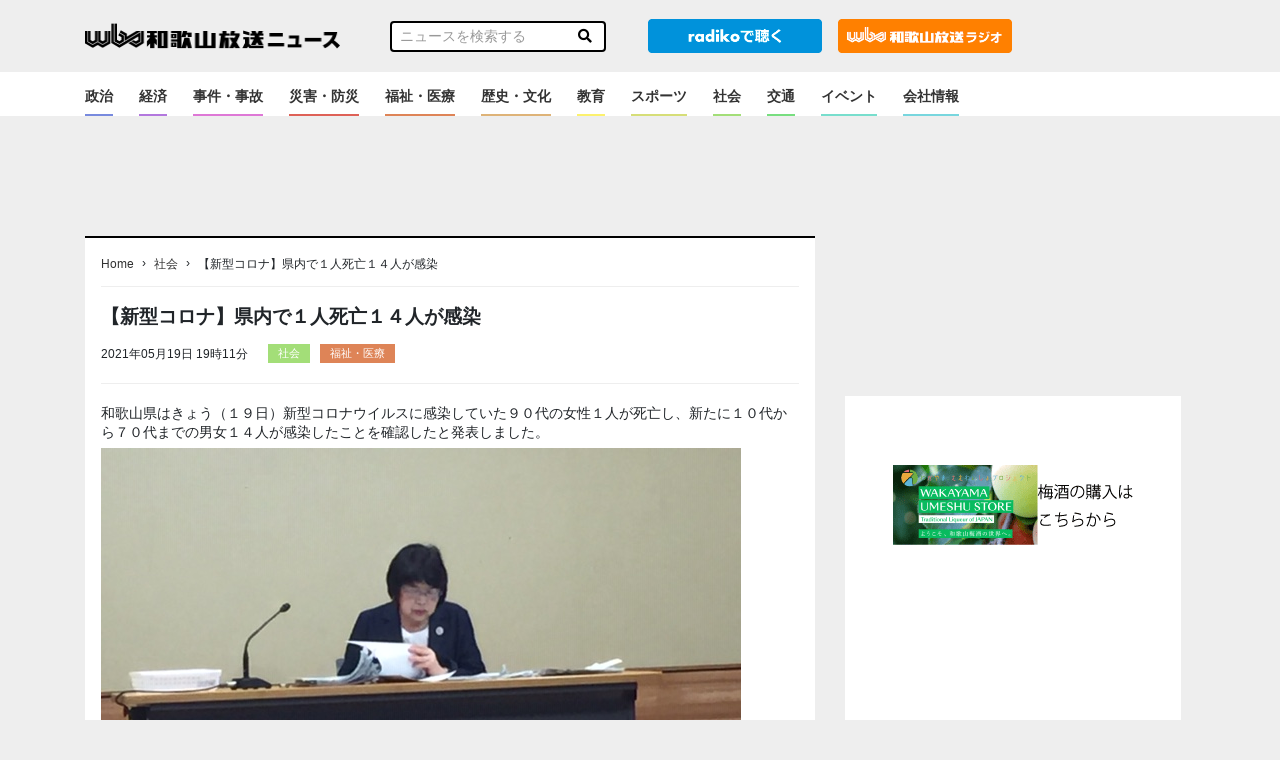

--- FILE ---
content_type: text/html; charset=UTF-8
request_url: https://news.wbs.co.jp/159900
body_size: 11839
content:
    <!DOCTYPE html>
    <html lang="ja">
    <head>
        <meta name="viewport" content="width=device-width, initial-scale=1">
        <meta charset="UTF-8" />
        <meta name="description" content="つかえるね。和歌山放送">
        <link rel="profile" href="https://gmpg.org/xfn/11" />
        <link rel="stylesheet" href="https://news.wbs.co.jp/wp-content/themes/wp001/style.css" type="text/css" media="screen" />
        <link rel="pingback" href="https://news.wbs.co.jp/xmlrpc.php" />
        <script src="https://ajax.googleapis.com/ajax/libs/jquery/3.4.1/jquery.min.js"></script>
        <script src="https://cdnjs.cloudflare.com/ajax/libs/object-fit-images/3.2.4/ofi.js"></script>

        <script>
            let script_tag = document.createElement("script");
            if(/Trident\/7\.0|Edge\/\d+\.\d+/.test(navigator.userAgent)) {
                script_tag.src = "https://news.wbs.co.jp/wp-content/themes/wp001/js/stickyfill.min.js";
                $('head').append(script_tag);

                script_tag.src = "https://news.wbs.co.jp/wp-content/themes/wp001/js/ie_wp_api.js";
            } else {
                script_tag.src = "https://news.wbs.co.jp/wp-content/themes/wp001/js/wp_api.js";
            }
            $('head').append(script_tag);
        </script>
        
        <script data-ad-client="ca-pub-8295078088176353" async src="https://pagead2.googlesyndication.com/pagead/js/adsbygoogle.js"></script>

        <!--OGP開始-->
        <meta property="fb:admins" content="100001887366939" />
        <meta property="og:locale" content="ja_JP">
        <meta property="og:type" content="blog">
        <meta property="og:description" content="つかえるね。和歌山放送">
        <meta property="og:title" content="WBS和歌山放送ニュース">
        <meta property="og:url" content="https://news.wbs.co.jp">
        <meta property="og:site_name" content="WBS和歌山放送ニュース">
        <meta property="og:image" content="https://news.wbs.co.jp/wp-content/themes/wp001/images/no_image_news.png">
        <!--OGP完了-->
        <title>【新型コロナ】県内で１人死亡１４人が感染  |  WBS和歌山放送ニュース</title>
<link rel='dns-prefetch' href='//cdnjs.cloudflare.com' />
<link rel='dns-prefetch' href='//stackpath.bootstrapcdn.com' />
<link rel='dns-prefetch' href='//use.fontawesome.com' />
<link rel='dns-prefetch' href='//s.w.org' />
<link rel="alternate" type="application/rss+xml" title="WBS和歌山放送ニュース &raquo; 【新型コロナ】県内で１人死亡１４人が感染 のコメントのフィード" href="https://news.wbs.co.jp/159900/feed" />
		<script type="text/javascript">
			window._wpemojiSettings = {"baseUrl":"https:\/\/s.w.org\/images\/core\/emoji\/13.0.0\/72x72\/","ext":".png","svgUrl":"https:\/\/s.w.org\/images\/core\/emoji\/13.0.0\/svg\/","svgExt":".svg","source":{"concatemoji":"https:\/\/news.wbs.co.jp\/wp-includes\/js\/wp-emoji-release.min.js?ver=5.5.17"}};
			!function(e,a,t){var n,r,o,i=a.createElement("canvas"),p=i.getContext&&i.getContext("2d");function s(e,t){var a=String.fromCharCode;p.clearRect(0,0,i.width,i.height),p.fillText(a.apply(this,e),0,0);e=i.toDataURL();return p.clearRect(0,0,i.width,i.height),p.fillText(a.apply(this,t),0,0),e===i.toDataURL()}function c(e){var t=a.createElement("script");t.src=e,t.defer=t.type="text/javascript",a.getElementsByTagName("head")[0].appendChild(t)}for(o=Array("flag","emoji"),t.supports={everything:!0,everythingExceptFlag:!0},r=0;r<o.length;r++)t.supports[o[r]]=function(e){if(!p||!p.fillText)return!1;switch(p.textBaseline="top",p.font="600 32px Arial",e){case"flag":return s([127987,65039,8205,9895,65039],[127987,65039,8203,9895,65039])?!1:!s([55356,56826,55356,56819],[55356,56826,8203,55356,56819])&&!s([55356,57332,56128,56423,56128,56418,56128,56421,56128,56430,56128,56423,56128,56447],[55356,57332,8203,56128,56423,8203,56128,56418,8203,56128,56421,8203,56128,56430,8203,56128,56423,8203,56128,56447]);case"emoji":return!s([55357,56424,8205,55356,57212],[55357,56424,8203,55356,57212])}return!1}(o[r]),t.supports.everything=t.supports.everything&&t.supports[o[r]],"flag"!==o[r]&&(t.supports.everythingExceptFlag=t.supports.everythingExceptFlag&&t.supports[o[r]]);t.supports.everythingExceptFlag=t.supports.everythingExceptFlag&&!t.supports.flag,t.DOMReady=!1,t.readyCallback=function(){t.DOMReady=!0},t.supports.everything||(n=function(){t.readyCallback()},a.addEventListener?(a.addEventListener("DOMContentLoaded",n,!1),e.addEventListener("load",n,!1)):(e.attachEvent("onload",n),a.attachEvent("onreadystatechange",function(){"complete"===a.readyState&&t.readyCallback()})),(n=t.source||{}).concatemoji?c(n.concatemoji):n.wpemoji&&n.twemoji&&(c(n.twemoji),c(n.wpemoji)))}(window,document,window._wpemojiSettings);
		</script>
		<style type="text/css">
img.wp-smiley,
img.emoji {
	display: inline !important;
	border: none !important;
	box-shadow: none !important;
	height: 1em !important;
	width: 1em !important;
	margin: 0 .07em !important;
	vertical-align: -0.1em !important;
	background: none !important;
	padding: 0 !important;
}
</style>
	<link rel='stylesheet' id='wp-block-library-css'  href='https://news.wbs.co.jp/wp-includes/css/dist/block-library/style.min.css?ver=5.5.17' type='text/css' media='all' />
<link rel='stylesheet' id='my-bs-style-css'  href='//stackpath.bootstrapcdn.com/bootstrap/4.1.3/css/bootstrap.min.css' type='text/css' media='all' />
<link rel='stylesheet' id='my-fa5-css'  href='//use.fontawesome.com/releases/v5.13.0/css/all.css' type='text/css' media='all' />
<link rel='stylesheet' id='my-fa5ani-css'  href='//cdnjs.cloudflare.com/ajax/libs/font-awesome-animation/0.2.1/font-awesome-animation.min.css' type='text/css' media='all' />
<link rel='stylesheet' id='my-style-css'  href='https://news.wbs.co.jp/wp-content/themes/wp001/style.css?ver=1604291164' type='text/css' media='all' />
<link rel='stylesheet' id='common-style-css'  href='https://news.wbs.co.jp/wp-content/themes/wp001/css/common.css?ver=20250912802' type='text/css' media='' />
<link rel='stylesheet' id='index-style-css'  href='https://news.wbs.co.jp/wp-content/themes/wp001/css/index.css?ver=20250911252' type='text/css' media='' />
<link rel='stylesheet' id='main-style-css'  href='https://news.wbs.co.jp/wp-content/themes/wp001/css/main.css?ver=20201102426' type='text/css' media='' />
<script type='text/javascript' src='https://news.wbs.co.jp/wp-content/themes/wp001/js/base.js?ver=5.5.17' id='base-script-js'></script>
<link rel="https://api.w.org/" href="https://news.wbs.co.jp/wp-json/" /><link rel="alternate" type="application/json" href="https://news.wbs.co.jp/wp-json/wp/v2/posts/159900" /><link rel="EditURI" type="application/rsd+xml" title="RSD" href="https://news.wbs.co.jp/xmlrpc.php?rsd" />
<link rel="wlwmanifest" type="application/wlwmanifest+xml" href="https://news.wbs.co.jp/wp-includes/wlwmanifest.xml" /> 
<link rel='prev' title='「紀州のドン・ファン」殺害事件、元妻を起訴' href='https://news.wbs.co.jp/159906' />
<link rel='next' title='性犯罪被害者の記載、匿名化へ' href='https://news.wbs.co.jp/159915' />
<meta name="generator" content="WordPress 5.5.17" />
<link rel="canonical" href="https://news.wbs.co.jp/159900" />
<link rel='shortlink' href='https://news.wbs.co.jp/?p=159900' />
<link rel="alternate" type="application/json+oembed" href="https://news.wbs.co.jp/wp-json/oembed/1.0/embed?url=https%3A%2F%2Fnews.wbs.co.jp%2F159900" />
<link rel="alternate" type="text/xml+oembed" href="https://news.wbs.co.jp/wp-json/oembed/1.0/embed?url=https%3A%2F%2Fnews.wbs.co.jp%2F159900&#038;format=xml" />
<link rel="icon" href="https://news.wbs.co.jp/wp-content/uploads/2020/11/favicon.ico" sizes="32x32" />
<link rel="icon" href="https://news.wbs.co.jp/wp-content/uploads/2020/11/favicon.ico" sizes="192x192" />
<link rel="apple-touch-icon" href="https://news.wbs.co.jp/wp-content/uploads/2020/11/favicon.ico" />
<meta name="msapplication-TileImage" content="https://news.wbs.co.jp/wp-content/uploads/2020/11/favicon.ico" />
<style type="text/css">a.nordot-read-more { }</style>
        <!-- Global site tag (gtag.js) - Google Analytics -->
        <script async src="https://www.googletagmanager.com/gtag/js?id=G-BMBXYY7C7C"></script>
        <script>
        window.dataLayer = window.dataLayer || [];
        function gtag(){dataLayer.push(arguments);}
        gtag('js', new Date());

        gtag('config', 'G-BMBXYY7C7C');
        </script>
                
        <!-- DFP APS head -->
        <script async='async' src='https://www.googletagservices.com/tag/js/gpt.js'></script>
        <script>
        window.googletag = window.googletag || {cmd: []};
        var googletag = googletag || {};
        googletag.cmd = googletag.cmd || [];
        googletag.cmd.push(function() {
            var PC_Banner = googletag.sizeMapping().
                addSize([0 ,0], []).
                addSize([767 ,0], [[728, 90], [1, 1]]).
                build();
            var PC_Rec1 = googletag.sizeMapping().
                addSize([0 ,0], []).
                addSize([767 ,0], [[300, 600], [300, 250], [1, 1]]).
                build();
            var PC_Rec2 = googletag.sizeMapping().
                addSize([0 ,0], []).
                addSize([767 ,0], [[300, 250], [1, 1]]).
                build();
            var SP_Banner = googletag.sizeMapping().
                addSize([0 ,0], [[320, 100], [320, 80], [320, 50], [1, 1]]).
                addSize([767 ,0], []).
                build();
            var SP_Rec1 = googletag.sizeMapping().
                addSize([0 ,0], [[300, 250], [1, 1]]).
                addSize([767 ,0], []).
                build();
            var SP_Rec2 = googletag.sizeMapping().
                addSize([0 ,0], [[300, 600], [300, 250], [1, 1]]).
                addSize([767 ,0], []).
                build();
            googletag.defineSlot('/22693672009/wbs_sp_header_1stbanner_news_632001', [[320, 100], [320, 80], [320, 50], [1, 1]], 'div-gpt-ad-sp_header_1stbanner').defineSizeMapping(SP_Banner).addService(googletag.pubads());
            googletag.defineSlot('/22693672009/wbs_sp_middle_1strec_news_632002', [[300, 600], [300, 250], [1, 1]], 'div-gpt-ad-sp_middle_1strec').defineSizeMapping(SP_Rec2).addService(googletag.pubads());
            googletag.defineSlot('/22693672009/wbs_sp_middle_2ndrec_news_632003', [[300, 250], [1, 1]], 'div-gpt-ad-sp_middle_2ndrec').defineSizeMapping(SP_Rec1).addService(googletag.pubads());
            googletag.defineSlot('/22693672009/wbs_sp_middle_3rdrec_news_632004', [[300, 250], [1, 1]], 'div-gpt-ad-sp_middle_3rdrec').defineSizeMapping(SP_Rec1).addService(googletag.pubads());
            googletag.defineSlot('/22693672009/wbs_sp_middle_4threc_news_632005', [[300, 250], [1, 1]], 'div-gpt-ad-sp_middle_4threc').defineSizeMapping(SP_Rec1).addService(googletag.pubads());
            googletag.defineSlot('/22693672009/wbs_sp_middle_5threc_news_632006', [[300, 250], [1, 1]], 'div-gpt-ad-sp_middle_5threc').defineSizeMapping(SP_Rec1).addService(googletag.pubads());
            googletag.defineSlot('/22693672009/wbs_sp_middle_6threc_news_632007', [[300, 250], [1, 1]], 'div-gpt-ad-sp_middle_6threc').defineSizeMapping(SP_Rec1).addService(googletag.pubads());
            googletag.defineSlot('/22693672009/wbs_pc_header_1stbanner_news_631001', [[728, 90], [1, 1]], 'div-gpt-ad-pc_header_1stbanner').defineSizeMapping(PC_Banner).addService(googletag.pubads());
            googletag.defineSlot('/22693672009/wbs_pc_column_1strec_news_631011', [[300, 600], [300, 250], [1, 1]], 'div-gpt-ad-pc_column_1strec').defineSizeMapping(PC_Rec1).addService(googletag.pubads());
            googletag.defineSlot('/22693672009/wbs_pc_column_2ndrec_news_631012', [[300, 600], [300, 250], [1, 1]], 'div-gpt-ad-pc_column_2ndrec').defineSizeMapping(PC_Rec1).addService(googletag.pubads());
            googletag.defineSlot('/22693672009/wbs_pc_middleleft_1strec_news_631002', [[300, 250], [1, 1]], 'div-gpt-ad-pc_middleleft_1strec').defineSizeMapping(PC_Rec2).addService(googletag.pubads());
            googletag.defineSlot('/22693672009/wbs_pc_middleright_1strec_news_631003', [[300, 250], [1, 1]], 'div-gpt-ad-pc_middleright_1strec').defineSizeMapping(PC_Rec2).addService(googletag.pubads());
            googletag.defineSlot('/22693672009/wbs_pc_middle_1stbanner_news_631004', [[728, 90], [1, 1]], 'div-gpt-ad-pc_middle_1stbanner').defineSizeMapping(PC_Banner).addService(googletag.pubads());
            googletag.defineSlot('/22693672009/wbs_pc_middle_2ndbanner_news_631005', [[728, 90], [1, 1]], 'div-gpt-ad-pc_middle_2ndbanner').defineSizeMapping(PC_Banner).addService(googletag.pubads());
            googletag.defineSlot('/22693672009/wbs_pc_middle_3rdbanner_news_631006', [[728, 90], [1, 1]], 'div-gpt-ad-pc_middle_3rdbanner').defineSizeMapping(PC_Banner).addService(googletag.pubads());
            googletag.defineSlot('/22693672009/wbs_pc_middle_4thbanner_news_631007', [[728, 90], [1, 1]], 'div-gpt-ad-pc_middle_4thbanner').defineSizeMapping(PC_Banner).addService(googletag.pubads());
            googletag.pubads().setTargeting("env","live");
            googletag.pubads().enableSingleRequest();
            googletag.enableServices();
        });
        </script>
        <!-- /DFP head -->
	<script async src=https://yads.c.yimg.jp/js/yads-async.js></script>
    </head>
    <body class="post-template-default single single-post postid-159900 single-format-standard">

<style>
#fixed_header {
    position: fixed;
    top:0;
    margin: 0;
    padding:0;
    width: 100%;
    z-index: 9999;
}

</style>

    <div id="fixed_header" >
        <div class="header-top">
            <div class="container">
                <div class="row">
                    <div class="col-lg-3 col-md-4 col-6 v-middle">
                        <h1><a href="https://news.wbs.co.jp/"><img src="https://news.wbs.co.jp/wp-content/themes/wp001/images/header_logo.png" alt="WBS"></a></h1>
                    </div>
                    <div class="col-lg-3 col-md-4 col-2 v-middle">
                        <div class="search-top">
                            		<div class="search sp-none">
				<form method="get" id="searchform" action="https://news.wbs.co.jp/" >
						<div class="input-group">
							<input type="text" name="s" id="" placeholder="ニュースを検索する" onfocus="if (this.value == defaultValue) this.value = '';" onblur="if (!this.value) this.value = defaultValue;">
							<div class="input-group-btn">
								<button type="submit" id="search-submit">
									<i class="fa fa-search" style="color:#000;"></i>
								</button>
							</div>
						</div>
				</form>
		</div>

<div class="pc-none mt-2">
		<!-- Search Link -->
		<a href="#search">
		  <i class="fa fa-search fa-2x"></i><!-- Search-->
		</a>

		<!-- Search Form -->
		<div id="search">
		    <span class="close"><i class="fa fa-close"></i></span>
		   <form method="get" id="searchform" action="https://news.wbs.co.jp/" >
		        <input type="search" name="s" id="" placeholder="ニュースを検索する" onfocus="if (this.value == defaultValue) this.value = '';" onblur="if (!this.value) this.value = defaultValue;">
		    </form>
		</div>
</div>
                        </div>
                    </div>
                    <div class="col-lg-2 col-md-2 col-2 v-middle                  pl-md-0 pr-md-1 pl-lg-2 pr-lg-2">
                        <div class="header-radiko"><a href="http://radiko.jp/#!/live/WBS" target="_blank"><img src="https://news.wbs.co.jp/wp-content/themes/wp001/images/radiko_logo.png" alt="radiko" class="sp-none"><img src="https://news.wbs.co.jp/wp-content/themes/wp001/images/radiko100.png" alt="radiko" class="sp-radiko pc-none"></a></div>
                    </div>
                    <div class="col-lg-2 col-md-2 col-2 v-middle d-md-flex d-none pl-md-0 pr-md-1 pl-lg-2 pr-lg-2">
                        <div class="header-radiko"><a href="https://www.wbs.co.jp/"><img src="https://news.wbs.co.jp/wp-content/themes/wp001/images/radiosite_link.png" alt="radiosite" class="sp-none"><img src="https://news.wbs.co.jp/wp-content/themes/wp001/images/radiosite_link100.png" alt="radiosite" class="sp-radiko pc-none"></a></div>
                    </div>
                    <div class="col-lg-2 d-lg-block d-md-none col-2 v-middle">
                    </div>
                </div><!-- row -->
            </div><!-- container-fluid -->
        </div>

        <header class="header-parts z-5">
            <div class="header-menu">
                <div class="container">
                    <div class="row">
                        <div class="col-md-12">
                            <nav class="global-nav" style="padding-top:8px;">
                                <div class="d-md-none" style="padding: 4px 0 4px 10px;">
                                   <a href="https://www.wbs.co.jp/"><img style="width:60%" src="https://news.wbs.co.jp/wp-content/themes/wp001/images/radiosite_link.png" alt="radiosite"></a>
                                </div>
                                <div class="header-navi"><ul id="menu-%e3%83%8b%e3%83%a5%e3%83%bc%e3%82%b9%e3%82%ab%e3%83%86%e3%82%b4%e3%83%aa" class="menu"><li id="menu-item-449" class="government menu-item menu-item-type-taxonomy menu-item-object-category menu-item-449"><a href="https://news.wbs.co.jp/category/government">政治</a></li>
<li id="menu-item-454" class="economy menu-item menu-item-type-taxonomy menu-item-object-category menu-item-454"><a href="https://news.wbs.co.jp/category/economy">経済</a></li>
<li id="menu-item-448" class="accident menu-item menu-item-type-taxonomy menu-item-object-category menu-item-448"><a href="https://news.wbs.co.jp/category/accident">事件・事故</a></li>
<li id="menu-item-452" class="disaster menu-item menu-item-type-taxonomy menu-item-object-category menu-item-452"><a href="https://news.wbs.co.jp/category/disaster">災害・防災</a></li>
<li id="menu-item-453" class="medical menu-item menu-item-type-taxonomy menu-item-object-category current-post-ancestor current-menu-parent current-post-parent menu-item-453"><a href="https://news.wbs.co.jp/category/medical">福祉・医療</a></li>
<li id="menu-item-451" class="history menu-item menu-item-type-taxonomy menu-item-object-category menu-item-451"><a href="https://news.wbs.co.jp/category/history">歴史・文化</a></li>
<li id="menu-item-450" class="education menu-item menu-item-type-taxonomy menu-item-object-category menu-item-450"><a href="https://news.wbs.co.jp/category/education">教育</a></li>
<li id="menu-item-447" class="sports menu-item menu-item-type-taxonomy menu-item-object-category menu-item-447"><a href="https://news.wbs.co.jp/category/sports">スポーツ</a></li>
<li id="menu-item-455" class="society menu-item menu-item-type-taxonomy menu-item-object-category current-post-ancestor current-menu-parent current-post-parent menu-item-455"><a href="https://news.wbs.co.jp/category/society">社会</a></li>
<li id="menu-item-158270" class="traffic menu-item menu-item-type-taxonomy menu-item-object-category menu-item-158270"><a href="https://news.wbs.co.jp/category/traffic">交通</a></li>
<li id="menu-item-158268" class="event menu-item menu-item-type-taxonomy menu-item-object-category menu-item-158268"><a href="https://news.wbs.co.jp/category/event">イベント</a></li>
<li id="menu-item-195664" class="other menu-item menu-item-type-custom menu-item-object-custom menu-item-195664"><a href="https://www.wbs.co.jp/company/about.html">会社情報</a></li>
<li id="menu-item-195665" class="dummy menu-item menu-item-type-custom menu-item-object-custom menu-item-195665"><a href="#">　</a></li>
</ul></div>                            </nav>
                        </div>
                    </div><!-- row -->
                </div><!-- container-fluid -->

                <div class="hamburger" id="js-hamburger">
                    <span class="hamburger__line hamburger__line--1"></span>
                    <span class="hamburger__line hamburger__line--2"></span>
                    <span class="hamburger__line hamburger__line--3"></span>
                </div>
                <div class="black-bg" id="js-black-bg"></div>
            </div>
        </header>
    </div>

    <div class="d-lg-block d-none" style="margin:0 0 110px 0;padding:0;"></div>
    <div class="d-lg-none d-md-block d-none" style="margin:0 0 146px 0;padding:0;"></div>
    <div class="d-md-none" style="margin:0 0 92px 0;padding:0;"></div>

<div class="content-all main-content">
  <div class="container">
    <!-- 新ニュースサイトスマホ上部広告 -->
    <div class="pc-none mb-1 mt-0 col-auto mx-auto">
      <!-- 新ニュースサイトスマホ上部広告 -->
      <!-- DFP wbs_sp_header_1stbanner_news_632001 -->
      <div id='div-gpt-ad-sp_header_1stbanner' style='min-height: 100px;'>
          <script>
            googletag.cmd.push(function() { googletag.display('div-gpt-ad-sp_header_1stbanner'); });
          </script>
      </div>
      <!-- /DFP wbs_sp_header_1stbanner_news_632001 -->
    </div>
    <div class="row">
      <div class="col-md-8 content">
        <div class="sp-none mb-3">
            <!-- 新ニュースサイトPC上部広告 -->
            <!-- DFP wbs_pc_header_1stbanner_news_631001 -->
            <div id='div-gpt-ad-pc_header_1stbanner' style='min-height: 90px;'>
              <script>
                googletag.cmd.push(function() { googletag.display('div-gpt-ad-pc_header_1stbanner'); });
              </script>
            </div>
            <!-- /DFP wbs_pc_header_1stbanner_news_631001 -->
        </div>      
        <div class="content-main">
          <div class="d-md-none">
                      </div>
          

          <div class="content-border px-3">
	           <div class="breadcrumbs-menu">
		           
  <ol class="l-breadcrumbs-list">
	<li class="l-breadcrumbs-list__item l-breadcrumbs-list__item--home">
	  <a href="https://news.wbs.co.jp/">Home</a><span>&rsaquo;</span>
	</li>
  
	  <li class="l-breadcrumbs-list__item">
		<a href="https://news.wbs.co.jp/category/society">
		  社会</a><span>&rsaquo;</span>
	  </li>
	  
	<li class="l-breadcrumbs-list__item l-breadcrumbs-list__item--current">
	  【新型コロナ】県内で１人死亡１４人が感染
	</li>
	</ol>	           </div>
              <section class="home-content">
                                                      <div class="post-content">
                      <h2 class="font-weight-bold title">【新型コロナ】県内で１人死亡１４人が感染</h2>
                      <p class="posttime">2021年05月19日 19時11分</p>
                      <p class="postcate"><span><a href="https://news.wbs.co.jp/category/society" class="society">社会</a></span><span><a href="https://news.wbs.co.jp/category/medical" class="medical">福祉・医療</a></span></p>
                      <div class="post-border">
<p>和歌山県はきょう（１９日）新型コロナウイルスに感染していた９０代の女性１人が死亡し、新たに１０代から７０代までの男女１４人が感染したことを確認したと発表しました。</p>



<figure class="wp-block-image size-large"><img loading="lazy" width="640" height="480" src="https://news.wbs.co.jp/wp-content/uploads/2021/05/image1-2210519-1.jpeg" alt="" class="wp-image-159913" srcset="https://news.wbs.co.jp/wp-content/uploads/2021/05/image1-2210519-1.jpeg 640w, https://news.wbs.co.jp/wp-content/uploads/2021/05/image1-2210519-1-300x225.jpeg 300w" sizes="(max-width: 640px) 100vw, 640px" /><figcaption>県内の感染状況を発表する県保健福祉部の野尻技監</figcaption></figure>



<p>県内での感染者は、亡くなった３６人を含めて２５１７人です。また３１人が退院したためきょう（１９日）現在入院している人は１６１人です。</p>



<p>県によりますと、亡くなった人は、クラスターが発生した田辺市内の診療所に入院していました。</p>



<p>きょうの感染発表では、クラスターが発生した化学工場の従業員１人とスポーツジムの利用者３人の感染が新たにわかり、クラスターの人数は化学工場が１０人、スポーツジムが１２人となりました。スポーツジム関連のＰＣＲ検査は、これまでに検査結果が出た３６４人のうち、新たにきょう発表された３人の感染が確認されたほか、２９１人の検査も進められています。</p>



<p>保健所別の感染者は和歌山市が７人、御坊と田辺の保健所管内がそれぞれ２人、海南と岩出の保健所管内がそれぞれ１人で、奈良県在住者が１人となっています。</p>



<p>また感染者のうち新たに分かった変異株感染者は２０人で、あわせて６５４人となりました。</p>
</div>
                    </div>
                                                </section>
              <section class="content-pagination">
                <div class="d-lg-block d-none">
                                  </div>
                <div class="d-md-block d-lg-none d-none">
                                  </div>

                <div class="d-sm-block d-md-none">
                                  </div>
              </section>
          </div>
          <div class="d-flex flex-column flex-md-row justify-content-md-around my-3">
                <!-- DFP wbs_pc_middleleft_1strec_news_631002 -->
                <div id='div-gpt-ad-pc_middleleft_1strec'>
                  <script>
                    googletag.cmd.push(function() { googletag.display('div-gpt-ad-pc_middleleft_1strec'); });
                  </script>
                </div>
                <!-- /DFP wbs_pc_middleleft_1strec_news_631002 -->
                <!-- DFP wbs_pc_middleright_1strec_news_631003 -->
                <div id='div-gpt-ad-pc_middleright_1strec'>
                  <script>
                    googletag.cmd.push(function() { googletag.display('div-gpt-ad-pc_middleright_1strec'); });
                  </script>
                </div>
                <!-- /DFP wbs_pc_middleright_1strec_news_631003 -->
          </div>
          <div class="pc-none col-auto mx-auto">
              <!-- DFP wbs_sp_middle_1strec_news_632002 -->
              <div id='div-gpt-ad-sp_middle_1strec'>
              <script>
                  googletag.cmd.push(function() { googletag.display('div-gpt-ad-sp_middle_1strec'); });
              </script>
              </div>
              <!-- /DFP wbs_sp_middle_1strec_news_632002 -->
          </div>
          <div class="d-md-none text-center my-0">
            	<div id="primary-sidebar" class="primary-sidebar widget-area" role="complementary">
		<div class="widget_text mobile-content"><p class="rounded">記事下アドセンス</p><div class="textwidget custom-html-widget"><script async src="https://pagead2.googlesyndication.com/pagead/js/adsbygoogle.js"></script>
<!-- 新ニュースサイト　ｓｐアド２ -->
<ins class="adsbygoogle"
     style="display:block"
     data-ad-client="ca-pub-8295078088176353"
     data-ad-slot="1906108887"
     data-ad-format="auto"
     data-full-width-responsive="true"></ins>
<script>
     (adsbygoogle = window.adsbygoogle || []).push({});
</script></div></div>	</div><!-- #primary-sidebar -->

	          </div>
          <div class="d-md-none text-center my-0">
            	<div class="archive-advertising">
					<a href="https://wakayamaumeshu.stores.jp/" target="_blank">
							<img src="https://news.wbs.co.jp/wp-content/uploads/2025/10/梅酒.gif">
					</a>
			</div>
          </div>
          <div class="d-md-none text-center my-0">
                      </div>

          <div class="content-bg px-3 d-none">
    <!-- おすすめ下（PC） -->
    <!-- DFP wbs_pc_middle_1stbanner_news_631004 -->
    <div id='div-gpt-ad-pc_middle_1stbanner'>
    <script>
        googletag.cmd.push(function() { googletag.display('div-gpt-ad-pc_middle_1stbanner'); });
    </script>
    </div>
    <!-- /DFP wbs_pc_middle_1stbanner_news_631004 -->
</div>
<div class="content-bg px-3 d-md-none">
    <!-- おすすめ下（SP） -->
    <!-- DFP wbs_sp_middle_2ndrec_news_632003 -->
    <div id='div-gpt-ad-sp_middle_2ndrec'>
    <script>
        googletag.cmd.push(function() { googletag.display('div-gpt-ad-sp_middle_2ndrec'); });
    </script>
    </div>
    <!-- /DFP wbs_sp_middle_2ndrec_news_632003 -->
</div>
<div class="pb-3 d-none d-lg-block">
<div id="yads57339_752908">
  <script>
    (function (window) {
      window.YJ_YADS = window.YJ_YADS || { tasks: [] };
      window.YJ_YADS.tasks.push(
        {
          yads_ad_ds: '57339_752908',
          yads_parent_element: 'yads57339_752908'
        }
      );
    })(window);
  </script>
</div>
</div>
<div class="pb-3 d-md-none d-lg-none d-xl-none">
<div id="yads42482_752909">
  <script>
  (function (window) {
    window.YJ_YADS = window.YJ_YADS || { tasks: [] };
    window.YJ_YADS.tasks.push(
      {
        yads_ad_ds: '42482_752909',
        yads_parent_element: 'yads42482_752909'
      }
    );
  })(window);
  </script>
</div>
</div>


<!-- ranking d-lg-none -->
<!-- <div class="content-bg px-3 pc-none">
    </div> -->

    <div class="content-bg px-3">
        <h3>全国のニュース</h3>
        <div class="archive-custom row">
                        <div class="archive-recommend col-6 col-md-3">
                <!-- ▽ ループ開始 ▽ -->
                <a href="https://news.wbs.co.jp/206118">
                    <div class="mb-2 archive-max-height"><img width="200" height="200" src="https://news.wbs.co.jp/wp-content/uploads/2025/04/206118-profile_7.png" class="archiveimg wp-post-image" alt="" loading="lazy" srcset="https://news.wbs.co.jp/wp-content/uploads/2025/04/206118-profile_7.png 200w, https://news.wbs.co.jp/wp-content/uploads/2025/04/206118-profile_7-150x150.png 150w" sizes="(max-width: 200px) 100vw, 200px" /></div>
                    <span>山手線と京浜東北線が運休へ</span>
                </a>
                <!-- △ ループ終了 △ -->
                </div>
                        <div class="archive-recommend col-6 col-md-3">
                <!-- ▽ ループ開始 ▽ -->
                <a href="https://news.wbs.co.jp/206116">
                    <div class="mb-2 archive-max-height"><img width="200" height="200" src="https://news.wbs.co.jp/wp-content/uploads/2025/04/206116-profile_7.png" class="archiveimg wp-post-image" alt="" loading="lazy" srcset="https://news.wbs.co.jp/wp-content/uploads/2025/04/206116-profile_7.png 200w, https://news.wbs.co.jp/wp-content/uploads/2025/04/206116-profile_7-150x150.png 150w" sizes="(max-width: 200px) 100vw, 200px" /></div>
                    <span>次回核協議はオマーンで実施とイラン外相</span>
                </a>
                <!-- △ ループ終了 △ -->
                </div>
                        <div class="archive-recommend col-6 col-md-3">
                <!-- ▽ ループ開始 ▽ -->
                <a href="https://news.wbs.co.jp/206081">
                    <div class="mb-2 archive-max-height"><img width="300" height="200" src="https://news.wbs.co.jp/wp-content/uploads/2025/04/206081-origin_1-300x200.jpg" class="archiveimg wp-post-image" alt="" loading="lazy" srcset="https://news.wbs.co.jp/wp-content/uploads/2025/04/206081-origin_1-300x200.jpg 300w, https://news.wbs.co.jp/wp-content/uploads/2025/04/206081-origin_1-768x513.jpg 768w, https://news.wbs.co.jp/wp-content/uploads/2025/04/206081-origin_1.jpg 800w" sizes="(max-width: 300px) 100vw, 300px" /></div>
                    <span>冷凍すしの製造で地域活性化</span>
                </a>
                <!-- △ ループ終了 △ -->
                </div>
                        <div class="archive-recommend col-6 col-md-3">
                <!-- ▽ ループ開始 ▽ -->
                <a href="https://news.wbs.co.jp/206079">
                    <div class="mb-2 archive-max-height"><img width="200" height="200" src="https://news.wbs.co.jp/wp-content/uploads/2025/04/206079-profile_7.png" class="archiveimg wp-post-image" alt="" loading="lazy" srcset="https://news.wbs.co.jp/wp-content/uploads/2025/04/206079-profile_7.png 200w, https://news.wbs.co.jp/wp-content/uploads/2025/04/206079-profile_7-150x150.png 150w" sizes="(max-width: 200px) 100vw, 200px" /></div>
                    <span>郵便窓口業務、初の午前休止</span>
                </a>
                <!-- △ ループ終了 △ -->
                </div>
                            </div>
</div>

<div class="content-bg px-3 d-none">
    <!-- 全国のニュース下（PC） -->
    <!-- DFP wbs_pc_middle_2ndbanner_news_631005 -->
    <div id='div-gpt-ad-pc_middle_2ndbanner'>
    <script>
        googletag.cmd.push(function() { googletag.display('div-gpt-ad-pc_middle_2ndbanner'); });
    </script>
    </div>
    <!-- /DFP wbs_pc_middle_2ndbanner_news_631005 -->
</div>
<div class="content-bg px-3 d-md-none">
    <!-- 全国のニュース下（SP） -->
    <!-- DFP wbs_sp_middle_3rdrec_news_632004 -->
    <div id='div-gpt-ad-sp_middle_3rdrec'>
    <script>
        googletag.cmd.push(function() { googletag.display('div-gpt-ad-sp_middle_3rdrec'); });
    </script>
    </div>
    <!-- /DFP wbs_sp_middle_3rdrec_news_632004 -->
</div>


<div class="content-border px-3"><!-- infomation -->
<h4>WBSインフォメーション</h4>
    <div id="wbs_information_content">
        <!-- APIにより動的に挿入 -->
        <div class="loader_wrap"><div class="loading"></div></div>
    </div>
    <div class="information-button">
    <div class="mx-auto text-center">
        <a class="btn btn-dark w-75" href="https://www.wbs.co.jp/wbs_info" role="button" target="_blank">インフォメーション一覧を見る</a>
    </div>
    </div>
</div>

<div class="content-bg px-3 d-none">
    <!-- WBSインフォメーション下（PC） -->
    <!-- DFP wbs_pc_middle_3rdbanner_news_631006 -->
    <div id='div-gpt-ad-pc_middle_3rdbanner'>
    <script>
        googletag.cmd.push(function() { googletag.display('div-gpt-ad-pc_middle_3rdbanner'); });
    </script>
    </div>
    <!-- /DFP wbs_pc_middle_3rdbanner_news_631006 -->
</div>
<div class="content-bg px-3 d-md-none">
    <!-- WBSインフォメーション下（SP） -->
    <!-- DFP wbs_sp_middle_4threc_news_632005 -->
    <div id='div-gpt-ad-sp_middle_4threc'>
    <script>
        googletag.cmd.push(function() { googletag.display('div-gpt-ad-sp_middle_4threc'); });
    </script>
    </div>
    <!-- /DFP wbs_sp_middle_4threc_news_632005 -->
</div>

<div class="content-border px-3"><!-- shopping -->
    <h4>WBSショッピング55</h4>
    <div id="wbs_shopping_content">
        <!-- APIにより動的に挿入 -->
        <div class="loader_wrap"><div class="loading"></div></div>
    </div>
    <div class="information-button">
    <div class="mx-auto text-center">
        <a class="btn btn-dark w-75" href="https://www.wbs.co.jp/wbs_shopping" role="button" target="_blank">ショッピング情報一覧を見る</a>
    </div>
    </div>
</div>

<div class="content-bg px-3 d-none">
    <!-- WBSショッピング55下（PC） -->
    <!-- DFP wbs_pc_middle_4thbanner_news_631007 -->
    <div id='div-gpt-ad-pc_middle_4thbanner'>
    <script>
        googletag.cmd.push(function() { googletag.display('div-gpt-ad-pc_middle_4thbanner'); });
    </script>
    </div>
    <!-- /DFP wbs_pc_middle_4thbanner_news_631007 -->
</div>
<div class="content-bg px-3 d-md-none">
    <!-- WBSショッピング55下（SP） -->
    <!-- DFP wbs_sp_middle_6threc_news_632007 -->
    <div id='div-gpt-ad-sp_middle_6threc'>
    <script>
        googletag.cmd.push(function() { googletag.display('div-gpt-ad-sp_middle_6threc'); });
    </script>
    </div>
    <!-- /DFP wbs_sp_middle_6threc_news_632007 -->
</div>          
      </div><!-- content-main -->
    </div><!-- col-sm-8 -->
    <div class="col-md-4">
      <div class="sidebar sticky-top">
        <div class="sidebar__inner">
          <div class="content-bgsidebar">
            <div class="sp-none ml-3 mb-3">
              <!-- DFP wbs_pc_column_1strec_news_631011 -->
              <div id='div-gpt-ad-pc_column_1strec' style='min-height: 250px;'>
                <script>
                  googletag.cmd.push(function() { googletag.display('div-gpt-ad-pc_column_1strec'); });
                </script>
              </div>
              <!-- /DFP wbs_pc_column_1strec_news_631011 -->  
            </div>
            <div class="d-xl-none d-md-block d-none" style="margin:0 0 108px 0;padding:0;"></div>
<div class="content-sidebar px-3 px-lg-5 py-3 py-lg-5">
  <div class="content-ranking sp-none">
      <!-- <h3>アクセスランキング</h3> -->
      <div class="archive-sidebar">
    <div class="sp-none d-md-block">
        <!-- 和歌山放送ニュース（PC）　インフィード型ランキング（アクセスランキング）  -->
        <div class="uz-rank-news-wbs_pc uz-ny"></div>
        <script async type="text/javascript" src="https://speee-ad.akamaized.net/tag/rank-news-wbs_pc/js/outer-frame.min.js" charset="utf-8"></script>
    </div>
</div>
  </div>
  <div class="text-center d-md-block d-none mb-3">
    	<div class="archive-advertising">
					<a href="https://wakayamaumeshu.stores.jp/" target="_blank">
							<img src="https://news.wbs.co.jp/wp-content/uploads/2025/10/梅酒.gif">
					</a>
			</div>
      </div>
  <div class="text-center px-0">
    	<div id="primary-sidebar" class="primary-sidebar widget-area" role="complementary">
		<div class="widget_text sidebar-content"><p class="rounded">２４０×２４０　固定バナー</p><div class="textwidget custom-html-widget"><script async src="https://pagead2.googlesyndication.com/pagead/js/adsbygoogle.js"></script>
<!-- 240×240　ｐｃサイド -->
<ins class="adsbygoogle"
     style="display:inline-block;width:240px;height:240px"
     data-ad-client="ca-pub-8295078088176353"
     data-ad-slot="4794838555"></ins>
<script>
     (adsbygoogle = window.adsbygoogle || []).push({});
</script></div></div>	</div><!-- #primary-sidebar -->

	    	<div id="primary-sidebar" class="primary-sidebar widget-area" role="complementary">
		<div class="widget_text sidebar-content"><p class="rounded">アドA8</p><div class="textwidget custom-html-widget"></div></div>	</div><!-- #primary-sidebar -->

	
	<div class="archive-advertising">
					<a href="https://kansai-expo-podcast.jp/" target="_blank">
							<img src="https://news.wbs.co.jp/wp-content/uploads/2025/04/kansai-expo-podcast-240×80.png">
					</a>
			</div>
	<div class="archive-advertising">
					<a href="https://www.wbs.co.jp/kensei.html" target="_blank">
							<img src="https://news.wbs.co.jp/wp-content/uploads/2025/03/kensei-e1741653276272.jpg">
					</a>
			</div>
	<div class="archive-advertising">
					<a href="https://wakayama.mypl.net/" target="_blank">
							<img src="https://news.wbs.co.jp/wp-content/uploads/2024/01/名称未設定-2.png">
					</a>
			</div>
	<div class="archive-advertising">
					<a href="https://www.wakayamaumeshu.jp/" target="_blank">
							<img src="https://news.wbs.co.jp/wp-content/uploads/2023/10/名称未設定-2.png">
					</a>
			</div>
	<div class="archive-advertising">
					<a href="https://www.sys-cube.co.jp/" target="_blank">
							<img src="https://news.wbs.co.jp/wp-content/uploads/2024/09/bnr_syscube.jpg">
					</a>
			</div>
	<div class="archive-advertising">
					<a href="https://kujira2023.wbs.co.jp/" target="_blank">
							<img src="https://news.wbs.co.jp/wp-content/uploads/2022/02/kujira_banner.jpg">
					</a>
			</div>
	<div class="archive-advertising">
					<a href="https://www.youtube.com/channel/UCr3uLXEqv7yD53E1sDpCpAQ" target="_blank">
							<img src="https://news.wbs.co.jp/wp-content/uploads/2021/11/公式youtubeバナー３.png">
					</a>
			</div>
	<div class="archive-advertising">
					<a href="https://fofa.jp/wa_coop/a.p/101/" target="_blank">
							<img src="https://news.wbs.co.jp/wp-content/uploads/2021/10/shiawaseHPバナー.jpg">
					</a>
			</div>
	<div class="archive-advertising">
					<a href="https://play.google.com/store/apps/details?id=jp.co.wbs.application" target="_blank">
							<img src="https://news.wbs.co.jp/wp-content/uploads/2020/10/01.jpg">
					</a>
			</div>
	<div class="archive-advertising">
					<a href="https://apps.apple.com/jp/app/id1480800560" target="_blank">
							<img src="https://news.wbs.co.jp/wp-content/uploads/2020/10/02.jpg">
					</a>
			</div>
	<div class="archive-advertising">
					<a href="http://www.wbs.co.jp/sns.html" target="_blank">
							<img src="https://news.wbs.co.jp/wp-content/uploads/2020/10/03.gif">
					</a>
			</div>
	<div class="archive-advertising">
					<a href="http://fm.wbs.co.jp/" target="_blank">
							<img src="https://news.wbs.co.jp/wp-content/uploads/2020/10/04.jpg">
					</a>
			</div>
	<div class="archive-advertising">
					<a href="https://radisma.com/" target="_blank">
							<img src="https://news.wbs.co.jp/wp-content/uploads/2020/10/07.jpg">
					</a>
			</div>
	<div class="archive-advertising">
					<a href="https://wbs-radio.com/oto/" target="_blank">
							<img src="https://news.wbs.co.jp/wp-content/uploads/2020/10/08.gif">
					</a>
			</div>
	<div class="archive-advertising">
					<a href="https://radiko.jp/" target="_blank">
							<img src="https://news.wbs.co.jp/wp-content/uploads/2020/10/09.gif">
					</a>
			</div>
	<div class="archive-advertising">
					<a href="http://wbs-jigyo.sblo.jp/" target="_blank">
							<img src="https://news.wbs.co.jp/wp-content/uploads/2020/10/13.jpg">
					</a>
			</div>
  </div>
    <div class="text-center mb-3 twitter">
      <a class="twitter-timeline" data-height="500" href="https://twitter.com/wbsradio">Tweets by wbsradio</a> <script async src="https://platform.twitter.com/widgets.js" charset="utf-8"></script>
    </div>
    <div class="text-center">
      	<div id="primary-sidebar" class="primary-sidebar widget-area" role="complementary">
		<div class="widget_text sidebar-content"><p class="rounded">２４０×２４０　固定バナー</p><div class="textwidget custom-html-widget"><script async src="https://pagead2.googlesyndication.com/pagead/js/adsbygoogle.js"></script>
<!-- 240×240　ｐｃサイド -->
<ins class="adsbygoogle"
     style="display:inline-block;width:240px;height:240px"
     data-ad-client="ca-pub-8295078088176353"
     data-ad-slot="4794838555"></ins>
<script>
     (adsbygoogle = window.adsbygoogle || []).push({});
</script></div></div>	</div><!-- #primary-sidebar -->

	    </div>
</div>
          </div>
        </div>
      </div>
      <div class="sp-sidebar">
        <div class="content-bgsidebar">
        <div class="content-sidebar px-3">
  <div class="text-center d-md-block d-none mb-3">
    	<div class="archive-advertising">
					<a href="https://wakayamaumeshu.stores.jp/" target="_blank">
							<img src="https://news.wbs.co.jp/wp-content/uploads/2025/10/梅酒.gif">
					</a>
			</div>
      </div>
  <div class="text-center px-0">
    	<div id="primary-sidebar" class="primary-sidebar widget-area" role="complementary">
		<div class="widget_text sidebar-content"><p class="rounded">２４０×２４０　固定バナー</p><div class="textwidget custom-html-widget"><script async src="https://pagead2.googlesyndication.com/pagead/js/adsbygoogle.js"></script>
<!-- 240×240　ｐｃサイド -->
<ins class="adsbygoogle"
     style="display:inline-block;width:240px;height:240px"
     data-ad-client="ca-pub-8295078088176353"
     data-ad-slot="4794838555"></ins>
<script>
     (adsbygoogle = window.adsbygoogle || []).push({});
</script></div></div>	</div><!-- #primary-sidebar -->

	    	<div id="primary-sidebar" class="primary-sidebar widget-area" role="complementary">
		<div class="widget_text sidebar-content"><p class="rounded">アドA8</p><div class="textwidget custom-html-widget"></div></div>	</div><!-- #primary-sidebar -->

	
	<div class="archive-advertising">
					<a href="https://kansai-expo-podcast.jp/" target="_blank">
							<img src="https://news.wbs.co.jp/wp-content/uploads/2025/04/kansai-expo-podcast-240×80.png">
					</a>
			</div>
	<div class="archive-advertising">
					<a href="https://www.wbs.co.jp/kensei.html" target="_blank">
							<img src="https://news.wbs.co.jp/wp-content/uploads/2025/03/kensei-e1741653276272.jpg">
					</a>
			</div>
	<div class="archive-advertising">
					<a href="https://wakayama.mypl.net/" target="_blank">
							<img src="https://news.wbs.co.jp/wp-content/uploads/2024/01/名称未設定-2.png">
					</a>
			</div>
	<div class="archive-advertising">
					<a href="https://www.wakayamaumeshu.jp/" target="_blank">
							<img src="https://news.wbs.co.jp/wp-content/uploads/2023/10/名称未設定-2.png">
					</a>
			</div>
	<div class="archive-advertising">
					<a href="https://www.sys-cube.co.jp/" target="_blank">
							<img src="https://news.wbs.co.jp/wp-content/uploads/2024/09/bnr_syscube.jpg">
					</a>
			</div>
	<div class="archive-advertising">
					<a href="https://kujira2023.wbs.co.jp/" target="_blank">
							<img src="https://news.wbs.co.jp/wp-content/uploads/2022/02/kujira_banner.jpg">
					</a>
			</div>
	<div class="archive-advertising">
					<a href="https://www.youtube.com/channel/UCr3uLXEqv7yD53E1sDpCpAQ" target="_blank">
							<img src="https://news.wbs.co.jp/wp-content/uploads/2021/11/公式youtubeバナー３.png">
					</a>
			</div>
	<div class="archive-advertising">
					<a href="https://fofa.jp/wa_coop/a.p/101/" target="_blank">
							<img src="https://news.wbs.co.jp/wp-content/uploads/2021/10/shiawaseHPバナー.jpg">
					</a>
			</div>
	<div class="archive-advertising">
					<a href="https://play.google.com/store/apps/details?id=jp.co.wbs.application" target="_blank">
							<img src="https://news.wbs.co.jp/wp-content/uploads/2020/10/01.jpg">
					</a>
			</div>
	<div class="archive-advertising">
					<a href="https://apps.apple.com/jp/app/id1480800560" target="_blank">
							<img src="https://news.wbs.co.jp/wp-content/uploads/2020/10/02.jpg">
					</a>
			</div>
	<div class="archive-advertising">
					<a href="http://www.wbs.co.jp/sns.html" target="_blank">
							<img src="https://news.wbs.co.jp/wp-content/uploads/2020/10/03.gif">
					</a>
			</div>
	<div class="archive-advertising">
					<a href="http://fm.wbs.co.jp/" target="_blank">
							<img src="https://news.wbs.co.jp/wp-content/uploads/2020/10/04.jpg">
					</a>
			</div>
	<div class="archive-advertising">
					<a href="https://radisma.com/" target="_blank">
							<img src="https://news.wbs.co.jp/wp-content/uploads/2020/10/07.jpg">
					</a>
			</div>
	<div class="archive-advertising">
					<a href="https://wbs-radio.com/oto/" target="_blank">
							<img src="https://news.wbs.co.jp/wp-content/uploads/2020/10/08.gif">
					</a>
			</div>
	<div class="archive-advertising">
					<a href="https://radiko.jp/" target="_blank">
							<img src="https://news.wbs.co.jp/wp-content/uploads/2020/10/09.gif">
					</a>
			</div>
	<div class="archive-advertising">
					<a href="http://wbs-jigyo.sblo.jp/" target="_blank">
							<img src="https://news.wbs.co.jp/wp-content/uploads/2020/10/13.jpg">
					</a>
			</div>
  </div>
    <div class="text-center mb-3 twitter">
      <a class="twitter-timeline" data-height="500" href="https://twitter.com/wbsradio">Tweets by wbsradio</a> <script async src="https://platform.twitter.com/widgets.js" charset="utf-8"></script>
    </div>
    <div class="content-ranking sp-none">
      <!-- <h3>アクセスランキング</h3> -->
        <div class="archive-sidebar">
    <div class="sp-none d-md-block">
        <!-- 和歌山放送ニュース（PC）　インフィード型ランキング（アクセスランキング）  -->
        <div class="uz-rank-news-wbs_pc uz-ny"></div>
        <script async type="text/javascript" src="https://speee-ad.akamaized.net/tag/rank-news-wbs_pc/js/outer-frame.min.js" charset="utf-8"></script>
    </div>
</div>
    </div>
    <div class="pc-none">
        <!-- DFP wbs_sp_middle_6threc_news_632007 -->
        <div id='div-gpt-ad-sp_middle_6threc'>
          <script>
            googletag.cmd.push(function() { googletag.display('div-gpt-ad-sp_middle_6threc'); });
          </script>
        </div>
        <!-- /DFP wbs_sp_middle_6threc_news_632007 -->
    </div>
</div>
      </div>
      </div>
    </div>
  </div><!-- row -->
 </div><!-- container -->
</div><!-- content-all -->


<footer class="footer-parts" id="footer">
  <div class="container-fluid">
    <div class="row">
      <div class="col-12 px-0">
        <nav class="global-nav">
          <div class="footer-navi"><ul id="menu-%e3%83%8b%e3%83%a5%e3%83%bc%e3%82%b9%e3%82%ab%e3%83%86%e3%82%b4%e3%83%aa-1" class="menu"><li class="government menu-item menu-item-type-taxonomy menu-item-object-category menu-item-449"><a href="https://news.wbs.co.jp/category/government">政治</a></li>
<li class="economy menu-item menu-item-type-taxonomy menu-item-object-category menu-item-454"><a href="https://news.wbs.co.jp/category/economy">経済</a></li>
<li class="accident menu-item menu-item-type-taxonomy menu-item-object-category menu-item-448"><a href="https://news.wbs.co.jp/category/accident">事件・事故</a></li>
<li class="disaster menu-item menu-item-type-taxonomy menu-item-object-category menu-item-452"><a href="https://news.wbs.co.jp/category/disaster">災害・防災</a></li>
<li class="medical menu-item menu-item-type-taxonomy menu-item-object-category current-post-ancestor current-menu-parent current-post-parent menu-item-453"><a href="https://news.wbs.co.jp/category/medical">福祉・医療</a></li>
<li class="history menu-item menu-item-type-taxonomy menu-item-object-category menu-item-451"><a href="https://news.wbs.co.jp/category/history">歴史・文化</a></li>
<li class="education menu-item menu-item-type-taxonomy menu-item-object-category menu-item-450"><a href="https://news.wbs.co.jp/category/education">教育</a></li>
<li class="sports menu-item menu-item-type-taxonomy menu-item-object-category menu-item-447"><a href="https://news.wbs.co.jp/category/sports">スポーツ</a></li>
<li class="society menu-item menu-item-type-taxonomy menu-item-object-category current-post-ancestor current-menu-parent current-post-parent menu-item-455"><a href="https://news.wbs.co.jp/category/society">社会</a></li>
<li class="traffic menu-item menu-item-type-taxonomy menu-item-object-category menu-item-158270"><a href="https://news.wbs.co.jp/category/traffic">交通</a></li>
<li class="event menu-item menu-item-type-taxonomy menu-item-object-category menu-item-158268"><a href="https://news.wbs.co.jp/category/event">イベント</a></li>
<li class="other menu-item menu-item-type-custom menu-item-object-custom menu-item-195664"><a href="https://www.wbs.co.jp/company/about.html">会社情報</a></li>
<li class="dummy menu-item menu-item-type-custom menu-item-object-custom menu-item-195665"><a href="#">　</a></li>
</ul></div>        </nav>
      </div>
    </div><!-- row -->
      <div class="row">
        <div class="col-md-5"></div>
        <div class="col-md-2 footer-border sp-none"></div>
        <div class="col-md-5"></div>
      </div><!-- row -->

      <div class="row">
        <div class="col-md-12 text-center">
          <p>WBS和歌山放送ラジオ</p>
          <p><span class="footer-radio">AM　和歌山・串本1431kHz　田辺・すさみ1233kHz　橋本・高野山1485kHz　新宮・御坊1557kHz<br>
FM　和歌山・新宮94.2MHz　御坊・串本92.4MHz　田辺・九度山91.6MHz</span></p>
        </div>
      </div><!-- row --><!--
        <div class="row">
          <div class="col-4 col-md-5"></div>
          <div class="col-4 col-md-2 footer-border"></div>
          <div class="col-4 col-md-5"></div>
        </div>
        <div class="row">
          <div class="col-12">
			  <a href="https://wbs.co.jp/youkitanawakayama/" target="_blank">よう来たなぁ和歌山</a>
			</div>
        </div>--><!-- row -->
        <div class="row">
          <div class="col-4 col-md-5"></div>
          <div class="col-4 col-md-2 footer-border"></div>
          <div class="col-4 col-md-5"></div>
        </div><!-- row -->

        <div class="row">
          <div class="col-6 col-lg-3 px-3 mx-auto">
            <a href="https://news.wbs.co.jp/">
              <img class="w-100" src="https://news.wbs.co.jp/wp-content/themes/wp001/images/footer_logo.png" alt="WBS和歌山放送ラジオ">
            </a>
          </div>
        </div><!-- row -->

        <div class="row">
          <div class="col-md-12 text-center">
            <p class="copyright">Copyright © 2020, Wakayama Broadcasting System Co.,Ltd. All Rights Reserved.</p>
          </div>
        </div><!-- row -->
  </div><!-- container-fluid -->
  <div id="page_top"><a href="#"></a></div>
</footer>

<script type='text/javascript' src='https://news.wbs.co.jp/wp-includes/js/comment-reply.min.js?ver=5.5.17' id='comment-reply-js'></script>
<script type='text/javascript' src='https://news.wbs.co.jp/wp-includes/js/wp-embed.min.js?ver=5.5.17' id='wp-embed-js'></script>
</body>
</html>


--- FILE ---
content_type: text/html; charset=utf-8
request_url: https://www.google.com/recaptcha/api2/aframe
body_size: 269
content:
<!DOCTYPE HTML><html><head><meta http-equiv="content-type" content="text/html; charset=UTF-8"></head><body><script nonce="KHhAgzUx18Qq4IYf4y9PYQ">/** Anti-fraud and anti-abuse applications only. See google.com/recaptcha */ try{var clients={'sodar':'https://pagead2.googlesyndication.com/pagead/sodar?'};window.addEventListener("message",function(a){try{if(a.source===window.parent){var b=JSON.parse(a.data);var c=clients[b['id']];if(c){var d=document.createElement('img');d.src=c+b['params']+'&rc='+(localStorage.getItem("rc::a")?sessionStorage.getItem("rc::b"):"");window.document.body.appendChild(d);sessionStorage.setItem("rc::e",parseInt(sessionStorage.getItem("rc::e")||0)+1);localStorage.setItem("rc::h",'1763365371565');}}}catch(b){}});window.parent.postMessage("_grecaptcha_ready", "*");}catch(b){}</script></body></html>

--- FILE ---
content_type: text/css
request_url: https://news.wbs.co.jp/wp-content/themes/wp001/css/common.css?ver=20250912802
body_size: 5696
content:
/* テキスト #333 */
/* 背景 #eee */


body{
	font-size:14px;
	background:#eee;
}

h2,h3,h4{
  margin:0 0 20px 0;
  padding: 0px;
	font-size:16px;
	font-weight: bold;
	line-height: 1em;
	text-align: center;
}

.post-content h2{
	text-align: left !important;
	font-size: 1.2rem;
}

.btn-dark {
	-webkit-transition: all .3s;
    transition: all 1s;
}

.btn-dark:hover {
	opacity: 0.7;
}

p.rounded{
  display:none;
}
a{
	color:#333;
	text-decoration: none;
}
a:hover{
	color:#444;
	text-decoration: underline;
}
ul,
div,
img {
  margin: 0px;
  padding: 0px;
  list-style: none;
}
.clear{
	clear:both;
}
.pc-none{
	display: none !important;
}
.sp-none{
	display: block !important;
}
.home .sp-none img {
	margin-bottom: 20px !important;
}
@media screen and (max-width: 768px) {/* 896 */
.pc-none{
	display: block !important;
}
.sp-none{
	display: none !important;
}

.header-radiko .sp-radiko{
	width:auto !important;
	max-height:40px !important;
}

}

.widget-content img {
	max-width: 100%;
	width: auto;
}

.widget-content iframe, .widget-content video {
	max-width: 100%;
}

/* z-index */

.z-5 {
    position: relative;
    z-index: 5; /* スタック文脈を形成 */
}
.z-2 {
    position: absolute;
    z-index: 2; /* スタック文脈を形成 */
}
.z-4 {
    position: absolute;
    z-index: 4; /* スタック文脈を形成 */
}
.z-4-1 {
    position: absolute;
    z-index: 1; /* スタック文脈を形成 */
}
.z-4-6 {
    position: absolute;
    z-index: 6; /* スタック文脈を形成 */
}

.btn-dark {
	-webkit-transition: all 0.6s;
    transition: all 0.6s;
}

.btn-dark:hover, a img:hover {
	opacity: 0.7;
	transition: all 0.6s;
}

.bg-light-gray {
	background-color: #f5f5f5;
}

/* sidebar */
.content-sidebar{
	 background: #fff;
}
.content-sidebar img{
	max-width:300px;
}


.sidebar {
	margin-right: 1em;
}

.sp-sidebar {
  display: none !important;
}

 @media screen and (max-width: 768px) {/*576*/
    .sidebar {
      display: none !important;
    }
 	 .sp-sidebar {
		display: block !important;
 		background:#fff;
   }
}


/* archive */
.archive-content,.information-content{
	width:100%;
	display: inline-block;
	margin-bottom:10px;
	padding-bottom:10px;
	border-bottom:1px solid #eee;
}
.post-content{
	width:100%;
	display: inline-block;
	margin-top:0px;
	padding-top:20px;
	border-top:1px solid #eee;
}
.post-border{
	margin-top:10px;
	padding-top:20px;
	border-top:1px solid #eee;
}
.post-border img{
	height:auto !important;
}
.archive-content p,.information-content p,.post-content p{
	margin:0 0 6px 0;
	padding:0;
	line-height: 1.4em;
}
.archive-content p.posttime{
	font-size:12px;
}
.post-content p.posttime{
	font-size:12px;
	float: left;
	margin-right: 20px;
}

.archive-content p.postcate{
	font-size:11px;
	margin:0;
	padding:0;
	overflow: hidden;
	min-height: 15px;
}
.post-content p.postcate{
	font-size:11px;
	margin:0;
	padding:0;
	overflow: hidden;
	margin-top:-2px;
	min-height: 15px;
}
.archive-content p.postcate span,.post-content p.postcate span{
	display: inline;
}
.archive-content p.postcate span a,.post-content p.postcate span a{
	padding:2px 10px;
	margin-right:10px;
	margin-bottom:10px !important;
	color:#fff;
	text-decoration: none;
	display: inline-block;
}

.archive-content .title {
	font-weight: bold;
	font-size: 1.2rem;
}

.archive-content p a:visited {
	color: #7159A6;
}

/* information-content */
/* .information-content p{
	float:left;
} */
.information-content p.posttime{
	font-size:12px;
	margin-top:2px;
	display: block;
	/* margin-right:20px; */
}

.information-button{
	width:100%;
	display: inline-block;
	margin:10px 0;
}
.information-button a{
	font-size:11px !important;
	text-align: center;
}
/* カテゴリ別 */
.header-parts .government {
	border-bottom:2px solid  #788ADE;
}
.header-parts .economy {
	border-bottom:2px solid  #B378DE;
}
.header-parts .accident {
	border-bottom:2px solid  #DE78D6;
}
.header-parts .disaster {
	border-bottom:2px solid  #DE6157 ;
}
.header-parts .medical {
	border-bottom:2px solid  #DE8457;
}
.header-parts .history {
	border-bottom:2px solid  #DEB378;
}
.header-parts .education {
	border-bottom:2px solid  #FCF16E;
}
.header-parts .sports {
	border-bottom:2px solid  #D6DE78;
}
.header-parts .society {
	border-bottom:2px solid  #A3DE78;
}
.header-parts .traffic {
	border-bottom:2px solid  #78DE80;
}
.header-parts .event {
	border-bottom:2px solid  #78DECD;
}
.header-parts .other {
	border-bottom:2px solid  #78D6DE;
}
.header-parts .dummy {
	pointer-events: none;
}

/* カスタム投稿 */
.archive-recommend img{
	width: auto;
	height: auto;
	max-width: 100%;
	max-height: 100%;
}

.archive-max-height {
	height: 100px;
	text-align: center;
}

.archive-sidebar{
	width:100%;
	display: inline-block;
	margin-top:-10px;
	margin-bottom:20px;
	overflow: hidden;
	counter-reset: num;
}
.archive-ranking{
  display: block;
	padding:0;
	margin:0;
	border-bottom:1px solid #eee;
	position: relative;
}
.archive-ranking::before{
	counter-increment:num;
	content: counter(num);
	color:#fff;
	background:#333;
	position: absolute;
	margin:10px 0 10px 0 !important;
	width:20px;
	height:20px;
	text-align:center;
	line-height:1.4em;
}

.postcate span:hover {
	opacity: 0.7;
}

.archive-ranking a{
	display: inline-block;
	margin:10px 0 10px 0 !important;
}
.archive-ranking p.ranking-title{
	margin:0 0 6px 0;
	padding:0;
	line-height: 1.4em;
	overflow: hidden;
	display: block;
}
.archive-ranking img{
	width: 60px;
	height:60px;
	object-fit: cover;
	font-family: 'object-fit: cover;'; /*IE対策*/
	float:left;
	margin:0 10px 0px 0;
}

.archive-advertising{
	margin:0 0 20px 0;
	padding:0;
}

.archive-advertising img:hover, .archive-random img:hover, .header-top img:hover, 
.fa-search:hover {
	opacity: 0.6;
}

@media screen and (max-width: 768px) {

	.archive-sidebar{
		width:100%;
	  display: flex;
	  justify-content: left;
	  align-items: top;
		margin-top:-10px;
		margin-bottom:0px;
		overflow-x: scroll;
	}
	.archive-ranking{
	  display: inline-block;
		padding:0;
		margin:0 20px 0px 0;
		border-bottom:none;
		width:40%;
	}
	.archive-ranking img{
		width: 140px;
		height:140px;
		object-fit: cover;
		font-family: 'object-fit: cover;'; /*IE対策*/
		float:none;
		margin:0 0px 0px 0;
	}

	.archive-random{
		margin:0 0 20px 0;
		padding:0;
	}
}

/* img */
.archive-thumbnail{
	width:100px;
}
.archive-thumbnail img{
	width:100px;
	height:75px;
	object-fit: contain;
	font-family: 'object-fit: contain;'; /*IE対策*/
	float:left;
	margin-right:20px;
	margin-bottom:0px;
}
.archive-random img,.archive-advertising img{
	width:auto;
	max-width: 100%;
}

/* header-top */
.header-top{
	background:#eee;
	margin:0;
	padding:0;
	position: relative;
}
@media screen and (max-width: 768px) {
	.header-top{
		background:#fff;
		box-shadow: 0px 4px 4px 0px rgba(0,0,0,0.2);
		margin-bottom:20px;
	}
}

.header-top .v-middle{
  height: 72px;
  display: flex;
  justify-content: center;
  align-items: center;
}
.header-top h1{
	margin:0;
	padding:0;
	line-height:0;
}
.header-top h1 img{
	width:100%;
}
.header-top .header-radiko img{
	width:100%;
}

/* searchform.php */
input,
button,
select,
textarea {
  -webkit-appearance: none;
  -moz-appearance: none;
  appearance: none;
  background: transparent;
  border: none;
  border-radius: 0;
  font: inherit;
  outline: none;
}

textarea {
  resize: vertical;
}

input[type='checkbox'],
input[type='radio'] {
  display: none;
}

input[type='submit'],
input[type='button'],
label,
button,
select {
  cursor: pointer;
}

select::-ms-expand {
  display: none;
}

#searchform{
	margin:0;
	padding:2px 6px;
	width:100%;
	border:2px solid #000;
	border-radius:4px;
	background:#fff;
}
input[type="text"]::placeholder{
  color:#999;
}
input[type="text"],
input[type="text"]:focus,
input[type="password"],
input[type="submit"],
input[type="submit"]:focus,
input[type="image"],
input[type="email"],
textarea,
select{
	border: 0;
	outline: 0;
}
#search-submit:focus{
    outline:0;
}

#searchform .input-group {
	flex-wrap: nowrap;
}

@media screen and (max-width: 768px) {
	#searchform{
		padding:0;
		border:none;
		background:transition;
	}
}

.post-password-form input[type="password"] {
	border: 1px solid #666;
	border-radius: 3px;
}

.post-password-form input[type="submit"] {
	background-color: #666;
	color: #fff;
	border-radius: 3px;
}

/* 検索 */

.search-top a{
  color: #000;
  text-decoration: none;
  -webkit-transition: all .3s ease;
       -moz-transition: all .3s ease;
        -ms-transition: all .3s ease;
         -o-transition: all .3s ease;
                  transition: all .3s ease;
}

.search-top a:hover{
  color: #111;
  -webkit-transition: all .3s ease;
       -moz-transition: all .3s ease;
        -ms-transition: all .3s ease;
         -o-transition: all .3s ease;
                  transition: all .3s ease;
}

/* Search Style */
#search {
    position: fixed;
    top: 0px;
    left: 0px;
    width: 100%;
    height: 100%;
    background-color: rgba(0, 0, 0, 0.7);
    -webkit-transition: all 0.5s ease-in-out;
       -moz-transition: all 0.5s ease-in-out;
        -ms-transition: all 0.5s ease-in-out;
           -o-transition: all 0.5s ease-in-out;
            transition: all 0.5s ease-in-out;
    -webkit-transform: translate(0px, -100%) scale(0, 0);
         -moz-transform: translate(0px, -100%) scale(0, 0);
          -ms-transform: translate(0px, -100%) scale(0, 0);
         -o-transform: translate(0px, -100%) scale(0, 0);
              transform: translate(0px, -100%) scale(0, 0);
    opacity: 0;
    display: none;
}

#search.open {
    -webkit-transform: translate(0px, 0px) scale(1, 1);
       -moz-transform: translate(0px, 0px) scale(1, 1);
          -ms-transform: translate(0px, 0px) scale(1, 1);
           -o-transform: translate(0px, 0px) scale(1, 1);
               transform: translate(0px, 0px) scale(1, 1);
    opacity: 1;
    z-index: 106;
    display: block;
}

#search input[type="search"] {
    position: absolute;
    top: 50%;
    left: 0;
    margin-top: -51px;
    width: 60%;
    margin-left: 20%;
    background: #fff;
    border-top: 1px solid rgba(255, 255, 255, .8);
    border-bottom: 1px solid rgba(255, 255, 255, .5);
    border-left: 0px solid transparent;
    border-right: 0px solid transparent;
    font-size: 14px;
    text-align: left;
    outline: none;
    padding: 10px;
		border-radius:4px;
}

#search .close {
    position: fixed;
    top: 100px;
    right: 18px;
		/**/
  display: inline-block;
  vertical-align: middle;
  color: #fff;
  line-height: 1;
  width: 1.4em;
  height: 0.1em;
  background: currentColor;
  border-radius: 0.1em;
  position: relative;
  transform: rotate(45deg);
}

#search .close::before {
  content: '';
  position: absolute;
  top: 0;
  left: 0;
  width: 100%;
  height: 100%;
  background: inherit;
  border-radius: inherit;
  transform: rotate(90deg);
}

#search .close:hover{
  color: #666;
  cursor: pointer;
}


/* header-parts */
.header-parts{
	background:#fff;
	margin:0;
	padding:0;
	width: 100%;
}
.header-parts .header-menu{
	display: block;
}

.archive-content .government,.post-content .government {
	background: #788ADE;
	display: block;
}
.archive-content .economy,.post-content .economy {
	background: #B378DE;
}
.archive-content .accident,.post-content .accident {
	background: #DE78D6;
}
.archive-content .disaster,.post-content .disaster {
	background: #DE6157 ;
}
.archive-content .medical,.post-content .medical {
	background: #DE8457;
}
.archive-content .history,.post-content .history {
	background: #DEB378;
}
.archive-content .education,.post-content .education {
	background: #FCF16E;
}
.archive-content .sports,.post-content .sports {
	background: #D6DE78;
}
.archive-content .society,.post-content .society {
	background: #A3DE78;
}
.archive-content .traffic,.post-content .traffic {
	background: #78DE80;
}
.archive-content .event,.post-content .event {
	background: #78DECD;
}
.archive-content .other,.post-content .other {
	background: #57B2DE;
}
.archive-content .dummy,.post-content .dummy {
	pointer-events: none;
}
/* header-navi */
.header-navi{
	width:100%;
	height:20px;
	margin:0 0 0 0;
	padding:0;
	display: block;
}
.header-navi ul{margin:auto;padding:auto;display: block;}
.header-navi ul li{
	float:left;
	margin:0 26px 0 0;
	display: block;
	text-align:center;
	font-weight: bold;
	height:36px;
}
@media screen and (max-width: 768px) {
	.header-navi ul li{
		margin:0 0px 0 0 !important;
		height:60px !important;
		padding-left:0 !important;
	}
	.header-navi ul li a{
		height:60px;
		margin:0 !important;
		padding:18px 0 !important;
	}
	.header-navi ul li a:hover{
		text-decoration:none;
		background: #eee !important;/*transparent;*/
		color:#333 !important;
	}
}
.header-navi ul li:last-child{
	margin:0 0px 0 0;
}
.header-navi ul li a{
	display: block;
	width:auto;
	height:36px;
	padding:6px 0;
}
.header-navi ul li a:hover{
	text-decoration:none;
	opacity: 0.7;
}
/* hum */
.hamburger {
	display:none;
}

.hamburger:hover {
	opacity: 0.8;
}

@media screen and (max-width: 1024px) { }
@media screen and (max-width: 768px) {/* 896 */
.header-parts{
	background:#eee;
 }
  /* hum */
  .header-menu {
    position: fixed;
    right: 0;
    top: 0;
  	margin:12px 12px 0 0;
    width: 48px;
    height: 48px;/*
  	border:1px solid #fff;*/
		background:rgba(255,255,255,0.5);/*
  	border-radius:4px;*/
    box-shadow: 0 0px 0px rgba(0,0,0,.16);
  }
  .header-menu .global-nav {
    position: fixed;
    right: -320px;
    top: 0;
    width: 300px;
    height: 100vh;
    padding-top: 40px;
    background-color: #fff;
    transition: all .6s;
    z-index: 2147483646 !important;
    overflow-y: auto;
  }
  .hamburger {
  	display:block;
    position: absolute;
    right: 0;
    top: 0;
    width: 48px;
    height: 48px;
    cursor: pointer;
    z-index: 2147483647 !important;
  }
  .header-navi ul {margin: 0;  padding: 0;  list-style: none;}
  .header-navi ul li {padding:0 0 0 20px;float:none;height:auto;}
  .header-navi ul li a {
  	display: block;
  	padding:0.8em 0;/*
  	border-bottom:1px solid #eee;*/
  	text-decoration: none;
  	color: #333;
  	height:auto;
  }
  .header-navi ul li a:hover {
		background-color: #333;
		color:#fff;
		border:0;
	}
  .hamburger__line {
    position: absolute;
    left: 13px;
    width: 24px;
    height: 2px;
    background-color: #000;
    transition: all .6s;
  }
  .hamburger__line--1 {  top: 14px;}
  .hamburger__line--2 {  top: 22px;}
  .hamburger__line--3 {  top: 30px;}
  .black-bg {
    position: fixed;
    left: 0;
    top: 0;
    width: 100vw;
    height: 100vh;
    z-index: 2147483645 !important;
    background-color: #000;
    opacity: 0;
    visibility: hidden;
    transition: all .6s;
    cursor: pointer;
  }
  .nav-open .global-nav {  right: 0;}
  .nav-open .black-bg {  opacity: .8;  visibility: visible;}
  .nav-open .hamburger__line--1 {  transform: rotate(45deg);  top: 20px;}
  .nav-open .hamburger__line--2 {  width: 0;  left: 50%;}
  .nav-open .hamburger__line--3 {  transform: rotate(-45deg);  top: 20px;}
  }
}
@media screen and (max-width: 480px) { }


/* content-all */
.content-all{
	background:#eee;
	margin:0;
	padding:20px 0;
}

/* content-main */
.content-main{
	background:#eee;
	margin:0;
	padding:0;
}
.content-bgnone{
	margin:0 0 20px 0;
	padding:20px 0;
	display: block;
}
@media screen and (max-width: 768px) {
	.content-bgnone{
		padding:0px 0 !important;
	}
}

.content-bgsidebar{
	margin:0 0 20px 0;
	padding:0px 0 40px 0;
	display: block;
}
.content-border{
	background:#fff;
	border-top:2px solid #000;
	margin:0 0 20px 0;
	padding:20px 0;
	display: block;
}
.content-bg{
	background:#fff;
	margin:0 0 20px 0;
	padding:20px 0;
	display: block;
}
/* content-sidebar */
.content-sidebar{
	margin:0px 0 20px 0;
	padding:20px 0 0 0;
	display: block;
}

/* div widget */
.widget-content{
	margin:0 0 0px 0;
	padding:0px 0;
}
.sidebar-content,.mobile-content{
	margin:0 0 20px 0;
	padding:0px 0;
}

/* pagination */
.content-pagination{
	font-size:12px;
}
.pagination {
    display: flex;
    align-items: center;
    justify-content: center;
    margin: 20px 0 0px 0;
    position: relative;
}

.pagination span, .pagination a {
    display: block;
    width: auto;
    margin:0;
    padding: 8px 8px;/* 記事1000件 */
    text-decoration: none;
    text-align: center;
    line-height: 16px;
}

/* ホバー時 & 現在のページ */
.pagination a:hover {
    color: #333;
    background-color: #eee;
}
.pagination .current  {
    color: #fff;
    background-color: #333;
}

.nav-links{
		display: flex;
		align-items: center;
		justify-content: center;
}
.screen-reader-text {
  display: none;
}
.page-numbers {
  padding: 10px;
}

/*パンくず*/
.breadcrumbs-menu{
	display: block;
	width:100%;
	clear:both;
	font-size:12px;
}
.l-breadcrumbs-list{
	margin:0;
	padding:0;
	clear:both;
	display:inline;
}
.l-breadcrumbs-list li{
	margin:0 0px 16px 0;
	padding:0;
	list-style:none;
	float:left;
	display:inline;
	height:auto;
	line-height:1em;
	display: flex;
}
.l-breadcrumbs-list li span{
	margin:0 8px;
	margin-top:-1px;
	/* font-size:1.4em; */
}
/** footer-parts **/
.footer-parts{
	background: #333;
	color:#fff;
}
.footer-parts a{
	color:#fff;
}
/* footer-navi */
.footer-navi{
	width:100%;
	height:auto;
	margin:0 auto;
	padding:0;
}
.footer-navi ul{
	width:100%;
	margin:10px auto 0 auto !important;
	padding:auto;
	display: flex;
	flex-wrap: wrap;
	justify-content: center;
	align-items: center;
}
.footer-navi ul li{
	margin:0px 26px 0 0;
	text-align:center;
	font-weight: bold;
}
.footer-navi ul li:last-child{
	margin:0 0px 0 0;
}
.footer-navi ul li a{
	display: block;
	width:auto;
	padding:6px 0;
}
.footer-navi ul li a:hover{
	text-decoration:none;
	opacity: .7;
}

@media screen and (max-width: 768px) {

	.footer-navi ul{
	  display: inline;
	}
	.footer-navi ul li{
		margin:0px;
		float:left;
		width:50%;
		border-bottom:1px solid #fff;
	}
	.footer-navi ul li:nth-child(odd){
		border-right:1px solid #fff;
	}
	.footer-navi ul li:last-child{
		margin:0 0 20px 0;
	}
	.footer-navi ul li a{
		display: block;
		padding:20px 0;
	}
	.footer-navi ul li a:hover{
		background:#444;
	}

}

.footer-border{
	border-top:1px solid #fff;
	margin:10px 0;
	padding:0;
}

.footer-parts p {
	margin:0 0 6px 0;
	padding:0;
}
.footer-parts p span.footer-radio{
	font-size:12px;
	line-height: 1.2em;
	display: block;
}

.footer-parts {
	text-align: center;
}

.footer-parts img {
	margin-bottom:10px;
}

.footer-parts p.copyright{
	font-size:11px;
	line-height: 1.2em;
}
.footer-parts .dummy,.post-content .dummy {
	pointer-events: none;
	tabindex="-1";
}

/* page_top */
#page_top{
  width: 50px;
  height: 50px;
  position: fixed;
  right: 20px;
  bottom: 20px;
  background: #fff;
  opacity: 0.7;
  border-radius: 50%;
	z-index: 2000;
  }
#page_top a{
  position: relative;
  display: block;
  width: 50px;
  height: 50px;
  text-decoration: none;
}
#page_top a::before{
  font-family: 'Font Awesome 5 Free';
  font-weight: 900;
  content: '\f062';
  font-size: 25px;
  color: #333;
  position: absolute;
  width: 25px;
  height: 25px;
  top: 0;
  bottom: 15px;
  right: 0;
  left: 0;
  margin: auto;
  text-align: center;
}

.nordot-read-more, .nordot-read-more:hover {
	text-decoration: none;
	color: #fff;
	background-color: #343a40;
	border-color: #343a40;
	display: inline-block;
    text-align: center;
    white-space: nowrap;
    vertical-align: middle;
	user-select: none;
	padding: .375rem .75rem;
	line-height: 1.5;
	border-radius: .25rem;
	transition: color .15s ease-in-out,background-color .15s ease-in-out,border-color .15s ease-in-out,box-shadow .15s ease-in-out
}

.nordot-read-more:hover {
	background-color: #212529;
}

.sticky-top {
    position: -webkit-sticky;
    position: sticky;
    top: 0;
}

/* ラジオサイトから連携した特殊メッセージ */
.a-site-posts-list {
	border: 5px solid #D90000;
	padding: 0 10px 10px 10px;
	margin-bottom: 20px;
	background: #fff;
}

--- FILE ---
content_type: text/css
request_url: https://news.wbs.co.jp/wp-content/themes/wp001/css/index.css?ver=20250911252
body_size: 317
content:
.loader_wrap {
    position: relative;
    height: 350px;
  }
  
  @keyframes spin {
    from{
      transform: rotateZ(0deg);
    }
    to{
      transform: rotateZ(360deg);
    }
  }
  
  .loading {
    position: absolute;
    width: 50px;
    height: 50px;   
    top: 40%;
    left: 45%;   
    border: 10px solid #dddddd;
    border-top-color: #aaaaaa;
    border-radius: 50%;
    animation: 1s spin infinite linear;
  }

--- FILE ---
content_type: text/javascript; charset=UTF-8
request_url: https://click.speee-ad.jp/v1/recwid?url=https%3A%2F%2Fnews.wbs.co.jp%2F159900&ft=1&placement_id=5521&placement_code=rank-news-wbs_pc&v=4.3.0&device=1&os=2&ref=&cb_name=uzWidgetCallback1&sess_id=fd6bfe68-b6f8-7c39-73e4-2f5ad5d01980&ext=&cb=1763365369333
body_size: 116
content:
uzWidgetCallback1({"uuid":"2b2ec414-7a2b-413c-acd5-c2dba3c196b6","opt_out":false})


--- FILE ---
content_type: text/javascript; charset=UTF-8
request_url: https://yads.yjtag.yahoo.co.jp/yda?adprodset=42482_752909-790440-831215&cb=1763365372378&cu=https%3A%2F%2Fnews.wbs.co.jp%2F159900&p_elem=yads42482_752909&pv_id=d34769957563da8c691a55eabbf6cf7e&suid=cb4aee96-e34d-42d7-a7ca-61667b5272bc&u=https%3A%2F%2Fnews.wbs.co.jp%2F159900
body_size: -7
content:
yadsRenderAd_v2([],{"adprodset_code":"42482_752909-790440-831215","callback":"","js_file_name":"","noad_callback":"","output_type":"js_frame"});

--- FILE ---
content_type: text/javascript; charset=UTF-8
request_url: https://click.speee-ad.jp/v1/recwid?url=https%3A%2F%2Fnews.wbs.co.jp%2F159900&ft=1&placement_id=5521&placement_code=rank-news-wbs_pc&v=4.3.0&device=1&os=2&ref=&cb_name=uzWidgetCallback0&sess_id=fd6bfe68-b6f8-7c39-73e4-2f5ad5d01980&ext=&cb=1763365369332
body_size: 117
content:
uzWidgetCallback0({"uuid":"dff82917-3cff-4093-bf24-b3c4e3fc08ca","opt_out":false})


--- FILE ---
content_type: text/javascript; charset=UTF-8
request_url: https://yads.yjtag.yahoo.co.jp/tag?s=42482_752909&fr_id=yads_9798581-1&p_elem=yads42482_752909&u=https%3A%2F%2Fnews.wbs.co.jp%2F159900&pv_ts=1763365369633&cu=https%3A%2F%2Fnews.wbs.co.jp%2F159900&suid=cb4aee96-e34d-42d7-a7ca-61667b5272bc
body_size: 661
content:
yadsDispatchDeliverProduct({"dsCode":"42482_752909","patternCode":"42482_752909-790440","outputType":"js_frame","targetID":"yads42482_752909","requestID":"d34769957563da8c691a55eabbf6cf7e","products":[{"adprodsetCode":"42482_752909-790440-831215","adprodType":3,"adTag":"<script onerror='YJ_YADS.passback()' src='https://yads.yjtag.yahoo.co.jp/yda?adprodset=42482_752909-790440-831215&cb=1763365372378&cu=https%3A%2F%2Fnews.wbs.co.jp%2F159900&p_elem=yads42482_752909&pv_id=d34769957563da8c691a55eabbf6cf7e&suid=cb4aee96-e34d-42d7-a7ca-61667b5272bc&u=https%3A%2F%2Fnews.wbs.co.jp%2F159900' type='text/javascript'></script>","width":"300","height":"250","iframeFlag":1}],"measurable":1,"frameTag":"<div style=\"text-align:center;\"><iframe src=\"https://s.yimg.jp/images/listing/tool/yads/yads-iframe.html?s=42482_752909&fr_id=yads_9798581-1&p_elem=yads42482_752909&u=https%3A%2F%2Fnews.wbs.co.jp%2F159900&pv_ts=1763365369633&cu=https%3A%2F%2Fnews.wbs.co.jp%2F159900&suid=cb4aee96-e34d-42d7-a7ca-61667b5272bc\" style=\"border:none;clear:both;display:block;margin:auto;overflow:hidden\" allowtransparency=\"true\" data-resize-frame=\"true\" frameborder=\"0\" height=\"250\" id=\"yads_9798581-1\" name=\"yads_9798581-1\" scrolling=\"no\" title=\"Ad Content\" width=\"300\" allow=\"fullscreen; attribution-reporting\" allowfullscreen loading=\"eager\" ></iframe></div>"});

--- FILE ---
content_type: application/javascript
request_url: https://news.wbs.co.jp/wp-content/themes/wp001/js/wp_api.js
body_size: 882
content:
$(function() {
    runApiConnect();
});
async function runApiConnect() {
    getCategoryPosts('wbs_info', '#wbs_information_content');
    await getCategoryPosts('wbs_shopping', '#wbs_shopping_content');
}

async function getCategoryPosts($slug, $insert_position) {

    let category_id = await getCategoryId($slug);
    await $.ajax({
        type: 'GET',
        url: 'https://www.wbs.co.jp/wp-json/wp/v2/posts?categories=' + category_id,
        dataType: 'json',
    }).done(function(posts) {
        $($insert_position).empty();
    
        if(!posts[0]) {
            let html = '<p class="text-center my-5">記事がありません</p>';
            $($insert_position).append(html);
            return;
        }

        for (var i = 0; i < posts.length; i++) {
            let html = '';

            var title = posts[i].title.rendered; //記事のタイトル
            var link = posts[i].link; //記事のリンクURL
            var entry_date = formatDate(posts[i].date); //記事の日付

            html += '<div class="information-content">' + 
                        '<p class="posttime">'+ entry_date +'</p>' +
                        '<p><a href="'+ link +'" target="_blank">'+ title +'</a></p>' +
                    '</div>';

            $($insert_position).append(html);
        }

    }).fail(function() {
        $($insert_position).empty();
        let html = '<p class="text-center my-5">投稿を取得できませんでした</p>';
        $($insert_position).append(html);
    }).catch(() => '');
    // return;
}


// スラッグ名からカテゴリーIDを返す
async function getCategoryId($slug) {
    let category_id = '';
    await $.ajax({
        type: 'GET',
        url: 'https://www.wbs.co.jp/wp-json/wp/v2/categories?slug=' + $slug,
        dataType: 'json',
    }).done(function(category) {
        if(category[0]) {
            category_id = category[0].id;
        }
    }).catch(() => '');    
    return category_id;
}


// 日付をYYYY年MM月DD日の書式で返す
function formatDate(dt) {
    var date = new Date(Date.parse(dt));
    var y = date.getFullYear();
    var m = ('00' + (date.getMonth()+1)).slice(-2);
    var d = ('00' + date.getDate()).slice(-2);
    return (y + '年' + m + '月' + d + '日');
}



--- FILE ---
content_type: text/javascript; charset=UTF-8
request_url: https://yads.yjtag.yahoo.co.jp/tag?s=57339_752908&fr_id=yads_4784275-0&p_elem=yads57339_752908&u=https%3A%2F%2Fnews.wbs.co.jp%2F159900&pv_ts=1763365369633&cu=https%3A%2F%2Fnews.wbs.co.jp%2F159900&suid=cb4aee96-e34d-42d7-a7ca-61667b5272bc
body_size: 662
content:
yadsDispatchDeliverProduct({"dsCode":"57339_752908","patternCode":"57339_752908-790439","outputType":"js_frame","targetID":"yads57339_752908","requestID":"35353859a1cea89468994032a87ec987","products":[{"adprodsetCode":"57339_752908-790439-831214","adprodType":3,"adTag":"<script onerror='YJ_YADS.passback()' src='https://yads.yjtag.yahoo.co.jp/yda?adprodset=57339_752908-790439-831214&cb=1763365373300&cu=https%3A%2F%2Fnews.wbs.co.jp%2F159900&p_elem=yads57339_752908&pv_id=35353859a1cea89468994032a87ec987&suid=cb4aee96-e34d-42d7-a7ca-61667b5272bc&u=https%3A%2F%2Fnews.wbs.co.jp%2F159900' type='text/javascript'></script>","width":"300","height":"250","iframeFlag":1}],"measurable":1,"frameTag":"<div style=\"text-align:center;\"><iframe src=\"https://s.yimg.jp/images/listing/tool/yads/yads-iframe.html?s=57339_752908&fr_id=yads_4784275-0&p_elem=yads57339_752908&u=https%3A%2F%2Fnews.wbs.co.jp%2F159900&pv_ts=1763365369633&cu=https%3A%2F%2Fnews.wbs.co.jp%2F159900&suid=cb4aee96-e34d-42d7-a7ca-61667b5272bc\" style=\"border:none;clear:both;display:block;margin:auto;overflow:hidden\" allowtransparency=\"true\" data-resize-frame=\"true\" frameborder=\"0\" height=\"250\" id=\"yads_4784275-0\" name=\"yads_4784275-0\" scrolling=\"no\" title=\"Ad Content\" width=\"300\" allow=\"fullscreen; attribution-reporting\" allowfullscreen loading=\"eager\" ></iframe></div>"});

--- FILE ---
content_type: text/javascript; charset=UTF-8
request_url: https://yads.yjtag.yahoo.co.jp/yda?adprodset=57339_752908-790439-831214&cb=1763365373300&cu=https%3A%2F%2Fnews.wbs.co.jp%2F159900&p_elem=yads57339_752908&pv_id=35353859a1cea89468994032a87ec987&suid=cb4aee96-e34d-42d7-a7ca-61667b5272bc&u=https%3A%2F%2Fnews.wbs.co.jp%2F159900
body_size: -6
content:
yadsRenderAd_v2([],{"adprodset_code":"57339_752908-790439-831214","callback":"","js_file_name":"","noad_callback":"","output_type":"js_frame"});

--- FILE ---
content_type: application/javascript
request_url: https://news.wbs.co.jp/wp-content/themes/wp001/js/base.js?ver=5.5.17
body_size: 732
content:
$(function () {


    window.onload = function() {
        let twitter_height = $(".timeline-Viewport").height();
    
        if(twitter_height < 30) {
            $(".twitter").append('<div class="text-left py-5 px-2 bg-light-gray my-3">Twitterを表示させる場合はトラッキングコンテンツのブロックを解除してください</div>');
        }
    }

  toggleNav();

  // 検索
  $('a[href="#search"]').on('click', function(event) {
      $('#search').addClass('open');
      $('#search > form > input[type="search"]').focus();
  });
  $('#search, #search button.close').on('click keyup', function(event) {
      if (event.target == this || event.target.className == 'close' || event.keyCode == 27) {
          $(this).removeClass('open');
      }
  });

 // ページトップへ
  var pagetop = $('#page_top');
  pagetop.hide();
  $(window).scroll(function () {
      if ($(this).scrollTop() > 100) {  //100pxスクロールしたら表示
          pagetop.fadeIn();
      } else {
          pagetop.fadeOut();
      }
  });
  pagetop.click(function () {
      $('body,html').animate({
          scrollTop: 0
      }, 500); //0.5秒かけてトップへ移動
      return false;
  });

});

function toggleNav() {
  var body = document.body;
  var hamburger = document.getElementById('js-hamburger');
  var blackBg = document.getElementById('js-black-bg');

  hamburger.addEventListener('click', function() {
    body.classList.toggle('nav-open');
  });
  blackBg.addEventListener('click', function() {
    body.classList.remove('nav-open');
  });
}